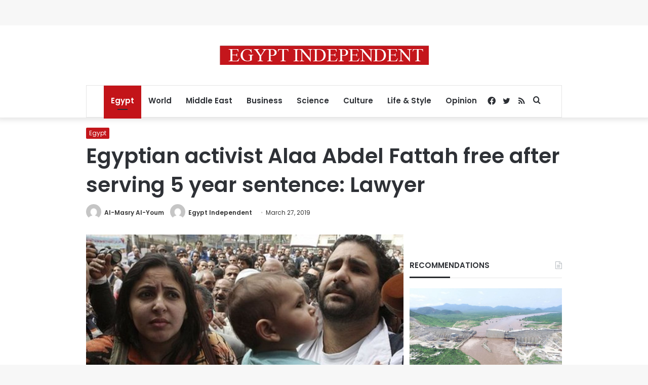

--- FILE ---
content_type: text/html; charset=utf-8
request_url: https://www.google.com/recaptcha/api2/aframe
body_size: 268
content:
<!DOCTYPE HTML><html><head><meta http-equiv="content-type" content="text/html; charset=UTF-8"></head><body><script nonce="iJSPxJXpp4pU13MrQP6xbQ">/** Anti-fraud and anti-abuse applications only. See google.com/recaptcha */ try{var clients={'sodar':'https://pagead2.googlesyndication.com/pagead/sodar?'};window.addEventListener("message",function(a){try{if(a.source===window.parent){var b=JSON.parse(a.data);var c=clients[b['id']];if(c){var d=document.createElement('img');d.src=c+b['params']+'&rc='+(localStorage.getItem("rc::a")?sessionStorage.getItem("rc::b"):"");window.document.body.appendChild(d);sessionStorage.setItem("rc::e",parseInt(sessionStorage.getItem("rc::e")||0)+1);localStorage.setItem("rc::h",'1768978354552');}}}catch(b){}});window.parent.postMessage("_grecaptcha_ready", "*");}catch(b){}</script></body></html>

--- FILE ---
content_type: application/javascript; charset=utf-8
request_url: https://fundingchoicesmessages.google.com/f/AGSKWxVqFyI0aVAuAJQSeK2WYKUrSVZKwqdQ5t6ZqNl85k1rkE0iT1iMf96EpayRZ6_GtbAnFSH2fODD8RUWlnWVqDcOCumDYUfX4GrWZs28e-tke6cfZQhhlLUP-oNQYyOn-3AeUEATlvWHLuZiusC6VpWLJnW41OEEKWw0xegBS6r75Zg30QG9dEDLD6jC/_.swf?link1=http_adscript.-article-ad--468x80/?banner.id=
body_size: -1291
content:
window['6705d19d-c543-44fc-aa1f-1371f2666883'] = true;